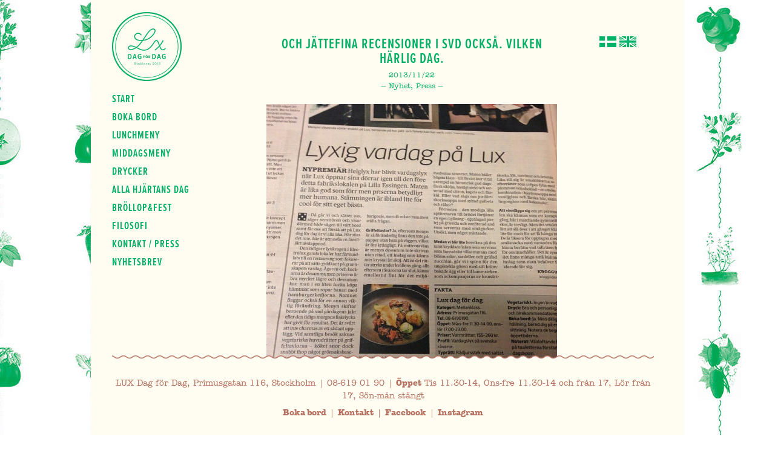

--- FILE ---
content_type: text/html; charset=UTF-8
request_url: https://luxdagfordag.se/blogg/och-jattefina-recensioner-i-svd-ocksa-vilken-harlig-dag-luxdagfordag/
body_size: 11866
content:

<!DOCTYPE html>
<!--[if IE 7]>
<html class="ie ie7" lang="sv-SE">
<![endif]-->
<!--[if IE 8]>
<html class="ie ie8" lang="sv-SE">
<![endif]-->
<!--[if !(IE 7) | !(IE 8)  ]><!-->

<html lang="sv-SE">
<!--<![endif]-->
<head>

	
	<meta charset="UTF-8">
	<meta name="viewport" content="width=device-width">
	<title>Och jättefina recensioner i SvD också. Vilken härlig dag.  | Lux Dag för Dag - En restaurang, bar och Walk Through saluhall på Lilla Essingen i Stockholm.</title>
	<script type="text/javascript" src="https://www.bokabord.se/widget.min.js"></script>
	<link rel='dns-prefetch' href='//ajax.googleapis.com' />
<link rel='dns-prefetch' href='//fast.fonts.net' />
<link rel='dns-prefetch' href='//s.w.org' />
<link rel="alternate" type="application/rss+xml" title="Lux Dag för Dag - En restaurang, bar och Walk Through saluhall på Lilla Essingen i Stockholm. &raquo; Och jättefina recensioner i SvD också. Vilken härlig dag. kommentarsflöde" href="https://luxdagfordag.se/blogg/och-jattefina-recensioner-i-svd-ocksa-vilken-harlig-dag-luxdagfordag/feed/" />
		<script type="text/javascript">
			window._wpemojiSettings = {"baseUrl":"https:\/\/s.w.org\/images\/core\/emoji\/13.0.0\/72x72\/","ext":".png","svgUrl":"https:\/\/s.w.org\/images\/core\/emoji\/13.0.0\/svg\/","svgExt":".svg","source":{"concatemoji":"https:\/\/luxdagfordag.se\/wp-includes\/js\/wp-emoji-release.min.js?ver=5.5.17"}};
			!function(e,a,t){var n,r,o,i=a.createElement("canvas"),p=i.getContext&&i.getContext("2d");function s(e,t){var a=String.fromCharCode;p.clearRect(0,0,i.width,i.height),p.fillText(a.apply(this,e),0,0);e=i.toDataURL();return p.clearRect(0,0,i.width,i.height),p.fillText(a.apply(this,t),0,0),e===i.toDataURL()}function c(e){var t=a.createElement("script");t.src=e,t.defer=t.type="text/javascript",a.getElementsByTagName("head")[0].appendChild(t)}for(o=Array("flag","emoji"),t.supports={everything:!0,everythingExceptFlag:!0},r=0;r<o.length;r++)t.supports[o[r]]=function(e){if(!p||!p.fillText)return!1;switch(p.textBaseline="top",p.font="600 32px Arial",e){case"flag":return s([127987,65039,8205,9895,65039],[127987,65039,8203,9895,65039])?!1:!s([55356,56826,55356,56819],[55356,56826,8203,55356,56819])&&!s([55356,57332,56128,56423,56128,56418,56128,56421,56128,56430,56128,56423,56128,56447],[55356,57332,8203,56128,56423,8203,56128,56418,8203,56128,56421,8203,56128,56430,8203,56128,56423,8203,56128,56447]);case"emoji":return!s([55357,56424,8205,55356,57212],[55357,56424,8203,55356,57212])}return!1}(o[r]),t.supports.everything=t.supports.everything&&t.supports[o[r]],"flag"!==o[r]&&(t.supports.everythingExceptFlag=t.supports.everythingExceptFlag&&t.supports[o[r]]);t.supports.everythingExceptFlag=t.supports.everythingExceptFlag&&!t.supports.flag,t.DOMReady=!1,t.readyCallback=function(){t.DOMReady=!0},t.supports.everything||(n=function(){t.readyCallback()},a.addEventListener?(a.addEventListener("DOMContentLoaded",n,!1),e.addEventListener("load",n,!1)):(e.attachEvent("onload",n),a.attachEvent("onreadystatechange",function(){"complete"===a.readyState&&t.readyCallback()})),(n=t.source||{}).concatemoji?c(n.concatemoji):n.wpemoji&&n.twemoji&&(c(n.twemoji),c(n.wpemoji)))}(window,document,window._wpemojiSettings);
		</script>
		<style type="text/css">
img.wp-smiley,
img.emoji {
	display: inline !important;
	border: none !important;
	box-shadow: none !important;
	height: 1em !important;
	width: 1em !important;
	margin: 0 .07em !important;
	vertical-align: -0.1em !important;
	background: none !important;
	padding: 0 !important;
}
</style>
	<link rel='stylesheet' id='wp-block-library-css'  href='https://luxdagfordag.se/wp-includes/css/dist/block-library/style.min.css?ver=5.5.17' type='text/css' media='all' />
<link rel='stylesheet' id='style-css'  href='https://luxdagfordag.se/wp-content/themes/Luxdagfordag/style.css?ver=5.5.17' type='text/css' media='all' />
<script type='text/javascript' src='//ajax.googleapis.com/ajax/libs/jquery/1.10.2/jquery.min.js?ver=5.5.17' id='jquery-js'></script>
<script type='text/javascript' src='https://luxdagfordag.se/wp-content/plugins/ohmy-backend/js/jquery.smooth-scroll.min.js?ver=5.5.17' id='jquery-smooth-scroll-js'></script>
<script type='text/javascript' src='https://luxdagfordag.se/wp-content/plugins/ohmy-backend/js/frontend.js?ver=5.5.17' id='ombf_frontend-js'></script>
<script type='text/javascript' src='https://luxdagfordag.se/wp-content/themes/Luxdagfordag/js/functions.js?ver=5.5.17' id='functions-js'></script>
<script type='text/javascript' src='https://luxdagfordag.se/wp-content/themes/Luxdagfordag/js/jquery.uniform.js?ver=5.5.17' id='uniform-js'></script>
<script type='text/javascript' src='https://luxdagfordag.se/wp-content/themes/Luxdagfordag/js/jquery.sticky.js?ver=5.5.17' id='sticky-js'></script>
<script type='text/javascript' src='//fast.fonts.net/jsapi/66a7794e-5298-48b8-a056-7c5472bd92ad.js?ver=5.5.17' id='fontscom-js'></script>
<link rel="https://api.w.org/" href="https://luxdagfordag.se/wp-json/" /><link rel="EditURI" type="application/rsd+xml" title="RSD" href="https://luxdagfordag.se/xmlrpc.php?rsd" />
<link rel="wlwmanifest" type="application/wlwmanifest+xml" href="https://luxdagfordag.se/wp-includes/wlwmanifest.xml" /> 
<link rel='prev' title='Aftonbladet idag, riktigt kul.' href='https://luxdagfordag.se/blogg/aftonbladet-idag-riktigt-kul-luxdagfordag/' />
<link rel='next' title='Meny 23 November' href='https://luxdagfordag.se/blogg/meny-23-november/' />
<meta name="generator" content="WordPress 5.5.17" />
<link rel="canonical" href="https://luxdagfordag.se/blogg/och-jattefina-recensioner-i-svd-ocksa-vilken-harlig-dag-luxdagfordag/" />
<link rel='shortlink' href='https://luxdagfordag.se/?p=1663' />
<link rel="alternate" type="application/json+oembed" href="https://luxdagfordag.se/wp-json/oembed/1.0/embed?url=https%3A%2F%2Fluxdagfordag.se%2Fblogg%2Foch-jattefina-recensioner-i-svd-ocksa-vilken-harlig-dag-luxdagfordag%2F" />
<link rel="alternate" type="text/xml+oembed" href="https://luxdagfordag.se/wp-json/oembed/1.0/embed?url=https%3A%2F%2Fluxdagfordag.se%2Fblogg%2Foch-jattefina-recensioner-i-svd-ocksa-vilken-harlig-dag-luxdagfordag%2F&#038;format=xml" />
<script id='ombf_parameters' type='text/javascript'>
var ombf = ombf || {};
ombf.parms = ombf.parms || {};
ombf.parms.security = '16b86accb6';
ombf.parms.session = 'abe311b0_5cf39394.ab315ca5';
ombf.parms.ajaxurl = 'https://luxdagfordag.se/wp-admin/admin-ajax.php';
ombf.parms.timthumburl = 'https://luxdagfordag.se/wp-content/plugins/ohmy-backend/modules/timthumb/timthumb.php';
ombf.parms.ajax = {};
ombf.parms.facebook_parent_page = '';
ombf.parms.facebook_canvasurl = '';
ombf.i18n = ombf.i18n || {};
ombf.i18n.error_ajax = 'A communications error occurred. Please make sure you are connected to the internet then try again.';
</script>
<meta http-equiv="Content-Language" content="sv-SE" />
<style type="text/css" media="screen">
.ppqtrans_flag span{display:none}
.ppqtrans_flag{height:12px;width:18px;display:block}
.ppqtrans_flag_and_text{padding-left:20px}
.ppqtrans_flag_and_text{padding-left:20px}
.ppqtrans_flag_sv { background:url(https://luxdagfordag.se/wp-content/plugins/qtranslate-xp/flags/se.png) no-repeat }
.ppqtrans_flag_en { background:url(https://luxdagfordag.se/wp-content/plugins/qtranslate-xp/flags/gb.png) no-repeat }
</style>
<link hreflang="en" href="https://luxdagfordag.se/en/blogg/och-jattefina-recensioner-i-svd-ocksa-vilken-harlig-dag-luxdagfordag/" rel="alternate" />
<script>
(function() {
	(function (i, s, o, g, r, a, m) {
		i['GoogleAnalyticsObject'] = r;
		i[r] = i[r] || function () {
				(i[r].q = i[r].q || []).push(arguments)
			}, i[r].l = 1 * new Date();
		a = s.createElement(o),
			m = s.getElementsByTagName(o)[0];
		a.async = 1;
		a.src = g;
		m.parentNode.insertBefore(a, m)
	})(window, document, 'script', 'https://google-analytics.com/analytics.js', 'ga');

	ga('create', 'UA-3512462-14', 'auto');
			ga('send', 'pageview');
	})();
</script>



	
	
	<script type="text/javascript">
		$(function() {
			$("#nav-main li:last-child").addClass("last");
		});
	</script>
	<script type="text/javascript">
		$(function() {
			$("div.thumbholder:nth-child(4n)").addClass("last")
		});
	</script>
	<script type="text/javascript">
		$(function(){$("select").uniform();$("input[type=radio]").uniform();$("input[type=checkbox]").uniform();});
	</script>
	<script>
	  $(function(){
	    $(".sticky").sticky({topSpacing:20,bottomSpacing:150});
	  });
	</script>

	<script>
		var ajaxurl = 'https://luxdagfordag.se/wp-admin/admin-ajax.php';
	</script>

	<!-- Both of these must be included in this order -->
	<script src="http://www.luxdagfordag.se/lux-inject/js.cookie.js"></script>
	<!-- <script src="http://www.luxdagfordag.se/lux-inject/build/all.js"></script> -->
</head>

<body class="post-template-default single single-post postid-1663 single-format-standard single-author">

<div id="contentwrap" class="clearfix">

		<ul class="ppqtrans_language_chooser" id="qtranslate-chooser"><li class="lang-sv active"><a href="https://luxdagfordag.se/blogg/och-jattefina-recensioner-i-svd-ocksa-vilken-harlig-dag-luxdagfordag/" hreflang="sv" title="Svenska"><span>Svenska</span></a></li><li class="lang-en"><a href="https://luxdagfordag.se/en/blogg/och-jattefina-recensioner-i-svd-ocksa-vilken-harlig-dag-luxdagfordag/" hreflang="en" title="English"><span>English</span></a></li></ul><div class="ppqtrans_widget_end"></div><!--	<ul id="language">
		<li class="swe"><a href="">Svenska</a></li>
		<li class="eng"><a href="">English</a></li>
	</ul>-->
	
	<div id="subcontent" class="sticky">

		<a class="logo" href="/">Lux Dag för dag</a>

<ul id="nav-main" class="menu "><li><a href="https://luxdagfordag.se/">Start</a></li>
<li><a href="https://luxdagfordag.se/boka/">Boka bord</a></li>
<li><a href="https://luxdagfordag.se/lunchmeny/">Lunchmeny</a></li>
<li><a href="https://luxdagfordag.se/middagsmeny/">Middagsmeny</a></li>
<li><a href="https://luxdagfordag.se/beverages/">Drycker</a></li>
<li><a href="https://luxdagfordag.se/allahjartansdag/">Alla hjärtans dag</a></li>
<li><a href="https://luxdagfordag.se/brollop/">Bröllop&#038;fest</a></li>
<li><a href="https://luxdagfordag.se/filosofi/">Filosofi</a></li>
<li><a href="https://luxdagfordag.se/kontakt/">Kontakt / press</a></li>
<li><a href="https://luxdagfordag.se/nyhetsbrev/">Nyhetsbrev</a></li>
</ul>

	</div>

	<div id="maincontent">

	
<div class="content-narrow" id="blog">

			
	<div class="entry">
        <div class="entryheader">
            <h2><a href="https://luxdagfordag.se/blogg/och-jattefina-recensioner-i-svd-ocksa-vilken-harlig-dag-luxdagfordag/">Och jättefina recensioner i SvD också. Vilken härlig dag.</a></h2>
            <span>2013/11/22</span>
            <span class="category">
                Nyhet, Press
            </span>
        </div>
        <img src="https://luxdagfordag.se/wp-content/themes/Luxdagfordag/timthumb/timthumb.php?src=https://luxdagfordag.se/wp-content/uploads/2013/11/2eacb348535f11e384d00e5a8c16bf4a_7.jpg&w=480&q=90" alt="">
        
        <p><p><!--:en--> <!--:--></p>
</p>
    </div>	
	
</div>
<!-- .content-narrow ends -->


	
	</div>
	<!-- #maincontent ends -->


		<div id="footer">
		<div class="inner">

			<p>LUX Dag för Dag, Primusgatan 116, Stockholm | 08-619 01 90 | <strong>Öppet</strong> Tis 11.30-14, Ons-fre 11.30-14 och från 17, Lör från 17, Sön-mån stängt </p>

			<ul>
				<li><a href="https://luxdagfordag.se/boka/">Boka bord</a></li>
				<li><a href="https://luxdagfordag.se/kontakt/">Kontakt</a></li>
				<li><a href="https://www.facebook.com/luxdagfordag" target="_blank">Facebook</a></li>
				<li class="last"><a href="http://instagram.com/luxdagfordag" target="_blank">Instagram</a></li>
			</ul>
		</div>
	</div>
	
</div>
<!-- #contentwrap ends -->

</body>
</html>

--- FILE ---
content_type: text/css
request_url: https://luxdagfordag.se/wp-content/themes/Luxdagfordag/style.css?ver=5.5.17
body_size: 10799
content:
/*
Theme Name: Lux - Dag för Dag
Description: Wordpress-tema för restaurang Lux
Author: Oh My!
Author URI: http://www.ohmy.nu;
*/

/* http://meyerweb.com/eric/tools/css/reset/
   v2.0 | 20110126
   License: none (public domain)
*/

html, body, div, span, applet, object, iframe,
h1, h2, h3, h4, h5, h6, p, blockquote, pre,
a, abbr, acronym, address, big, cite, code,
del, dfn, em, img, ins, kbd, q, s, samp,
small, strike, strong, sub, sup, tt, var,
b, u, i, center,
dl, dt, dd, ol, ul, li,
fieldset, form, label, legend,
table, caption, tbody, tfoot, thead, tr, th, td,
article, aside, canvas, details, embed,
figure, figcaption, footer, header, hgroup,
menu, nav, output, ruby, section, summary,
time, mark, audio, video {
	margin: 0;
	padding: 0;
	border: 0;
	font-size: 100%;
	font: inherit;
	vertical-align: baseline;
}
/* HTML5 display-role reset for older browsers */
article, aside, details, figcaption, figure,
footer, header, hgroup, menu, nav, section {
	display: block;
}
body {
	line-height: 1;
	background: url(images/lux-background.jpg) 100px 0;
	font-family: "AmericanTypwrterITCW01- 731031";
	color: #00af66;
	text-align: center;
}
strong {
	font-family: "AmericanTypwrterITCW01- 731010";
}
em {
	font-family: "AmericanTypwrterITCW01- 731034";
}
ol, ul {
	list-style: none;
}
blockquote, q {
	quotes: none;
}
blockquote:before, blockquote:after,
q:before, q:after {
	content: '';
	content: none;
}
table {
	border-collapse: collapse;
	border-spacing: 0;
}

.bold {
	font-weight: bold;
}
.info ul.bold {
	font-size: 18px;
}
.dot:after {
	content: " •";
}
.dot:before {
	content: "• ";
}

.dot.left:after {
	content: "";
}
.clearfix:after {
	content: ".";
	display: block;
	clear: both;
	visibility: hidden;
	line-height: 0;
	height: 0;
}
 html[xmlns] .clearfix {
	display: block;
}
 * html .clearfix {
	height: 1%;
}
* {font-size: 100.01%;}
html{
	font-size: 62.5%;
}
a {
	text-decoration: none;
	color: #00af66;
}
a:hover {
	color: #009138;
}
p {
	line-height: 1.5em;
	margin: 0 0 1.5em;
}
.swirl {
	background: url(images/swirly-line.png) repeat-x bottom;
}
.swirl-small {
	background: url(images/swirly-line-small.png) repeat-x bottom;
}
#contentwrap {
	width: 895px;
	padding: 20px 50px 100px 35px;
	margin: 0 auto;
	background: #fffcf1;
	position: relative;
	text-align: left;
}
#maincontent {
	width: 700px;
	float: right;
	padding: 40px 0 30px 0;
	position: relative;
}
#subcontent {
	width: 160px;
	float: left;

}


/*
Headings
*/
h1, h2, h3 {
	font-family: "Proxima N W01 X Cd Smbd";
	letter-spacing: 1px;
	text-transform: uppercase;
}
#maincontent h1,
#maincontent h2 {
	text-align: center;
	margin: 0 0 30px 0;
}
h1,h2 {
	font-size: 2.4em;
}
h3 {
	font-size: 1.8em;
}
h4 {
	font-size: 1.4em;
}
h1.intrologo {
	background: url(images/logo-lux-intro.png) no-repeat 43% 100%;
	width: 700px;
	height: 237px;
	margin: 0 auto 20px auto;
	padding: 0 0 100px 0;
}
.info h3 {
	margin: 0 0 5px 0;
}


/*
Left sidebar
*/

#subcontent-sticky-wrapper {
	float: left;
}
#subcontent p {
	font-size: 1.2em;
}


.cafe-logos-col {
	float:left;
}

.cafe-logos-col.pennybill {
	width:68px;
	height:38px;
	margin-right:58px;
}

.cafe-logos-col.thebakery {
	width:108px;
	height:38px;
	margin-right:55px;
}

.cafe-logos-col.open-cafe {
	width:115px;
	height:39px;
	margin-right:45px;
}

.cafe-logos-col.eat {
	width:128px;
	height:39px;
	margin-right:45px;
}

.cafe-logos-col.bar {
	width:77.5px;
	height:38px;
}

a.logo-pennybill {
	width:100%;
	height:38px;
	background: url(images/logo-pennybill.png) no-repeat;
	background-size:68px 38px;
	text-indent: -9999px;
	display: block;
	margin: 0 0 25px 0;
}

a.logo-thebakery {
	width:100%;
	height:38px;
	background: url(images/logo-bakery.png) no-repeat;
	background-size:108px 30px;
	background-position:left center;
	text-indent: -9999px;
	display: block;
	margin: 0 0 25px 0;
}

a.logo-eat {
	width:100%;
	height: 39px;
	background: url(images/logo-eat2.png) no-repeat;
	text-indent: -9999px;
	display: block;
	margin: 0 0 25px 0;
}

a.logo-open-cafe{
	width: 100%;
	height: 33px;
	background: url(images/logo-open-cafe.png) no-repeat;
	text-indent: -9999px;
	display: block;
}

a.logo-bar {
	width:100%;
	height: 38px;
	background: url(images/logo-bar-new.png) no-repeat;
	background-position:right center;
	background-size:77px 29px;
	text-indent: -9999px;
	display: block;
}

#subcontent .infoblock {
	padding: 0 0 15px 0;
	margin: 0 0 15px 0;
}
#subcontent .infoblock p {
	margin: 0;
}
#nav-main {
	font-family: "Proxima N W01 X Cd Smbd";
	letter-spacing: 1px;
	margin: 0 0 12px 0;
	padding: 0 0 20px 0;
}
#nav-main li {
	font-size: 1.8em;
	margin: 0 0 12px 0;
}
#nav-main li.last {
	margin: 0;
}
#nav-main a {
	text-transform: uppercase;
}
#nav-main .current-menu-item a {
	color: #009138;
	border-bottom: 1px dashed;
}
#subcontent a.logo {
	width: 115px;
	height: 114px;
	background: url(images/logo-lux-sidebar.png) no-repeat;
	display: block;
	text-indent: -9999px;
	margin: 0 0 20px 0;
}


/*
Site intro area
*/
ul#qtranslate-chooser {
	position: absolute;
	top: 60px;
	right: 79px;
	width: 61px;
	z-index: 100;
}
ul#qtranslate-chooser li a {
	width: 28px;
	height: 18px;
	display: block;
	text-indent: -9999px;
	background: url(images/flags.png) no-repeat;
	float: left;
	margin: 0 5px 0 0;
	cursor: pointer;
}
ul#qtranslate-chooser li.lang-en a {
	background-position: 0 -18px;
	margin: 0;
}
#intro {
	padding: 0 0 15px 0;
	margin: 0 0 40px 0;
}
.info {
	text-align: center;
}
.info h3:before {
	content: "• ";
	font-size: 14px;
}
.info h3:after {
	content: " •";
	font-size: 14px;
}
.info ul {
	margin: 0 0 24px 0;
	font-family: "Proxima N W01 X Cd Smbd";
	font-size: 1.4em;
	letter-spacing: 1px;
}
.info ul li {
	margin: 0 0 2px 0;
}

/*
Content layout (blog etc)
*/
#blog {
	position: relative;
}
.content-wide {
	width: 700px;
	padding: 0 0 30px 0;
	margin: 0 0 30px 0;
	float: left;
}

.content-wide.swirl {
	margin: 0 0 35px 0;
}
.content-wide img {
	margin: 0 0 25px 0;
}
.content-narrow {
	width: 480px;
	margin: 0 0 30px 110px;
	padding: 0 0 30px 0;
	float: left;
}
.content-narrow#blog {
	margin-left: 60px;
}
.content-narrow#blog.center,
.content-narrow.center {
	margin-left: 110px;
}
.content-narrow.swirl {

}
.content-narrow p {
	font-size: 1.4em;
}
.content-narrow img {
	margin: 0 0 30px 0;
}

.entry {
	padding: 0 0 25px 0;
	margin: 0 0 30px 0;
	background: url(images/swirly-line.png) repeat-x bottom;
}
.entry:last-child {
	background: none;
}
.entryheader {
	text-align: center;
	margin: 0 0 24px 0;
}
.entryheader span {
	font-size: 1.2em;
	display: block;
}
.entryheader span.category {
	margin: 4px 0 0 0;
}
.entryheader span.category:before {
	content: "– ";
	font-size: 14px;
}
.entryheader span.category:after {
	content: " –";
	font-size: 14px;
}
#maincontent .entryheader h2 {
	margin: 0 0 10px 0;
}
.entry p,
.content-wide p {
	font-size: 1.4em;
}

.meny p{
	font-size:1.4em;
	margin: 0 0 0.9em;
}

.entry img {
	margin: 0 0 30px 0;
	max-width: 480px;
}
.entry p a {
	border-bottom: 1px dashed;
}


/*
Blog category checkboxes
*/
#blogcategories {
	float: right;
	width: 110px;
}
#blogcategories-sticky-wrapper {
	width: 110px;
}
.checkholder {
	height: 22px;
	margin: 0 0 5px 0;
}
.checkholder.selectall {
	margin: 0 0 20px 0;
}
.checkholder .checker {
	float: left;
	margin: 0 5px 0 0;
}
.checkholder label {
	margin: 8px 0 0 0;
	display: inline-block;
	font-family: "Proxima N W01 X Cd Smbd";
	font-size: 1.4em;
	text-transform: uppercase;
}
.checkholder label:hover {
	color: #009138;
}
.checker,
.checker span,
.checker input {
	width: 20px;
	height: 22px;
}
.checker input {
	opacity: 0;
	filter: alpha(opacity=0);
	-moz-opacity: 0;
	border: none;
	background: none;
	display: -moz-inline-box;
	display: inline-block;
	*display: inline;
	zoom: 1;
	text-align: center;
}
.checker span {
	display: -moz-inline-box;
	display: inline-block;
	*display: inline;
	zoom: 1;
	text-align: center;
	background: url(images/checkboxes.png) no-repeat;
}
.checker span.checked {
	background-position: 0 -22px;
}


/*
The Philosophy page
*/
.person {
	width: 220px;
	float: left;
	margin: 0 20px 0 0;
}
.person.last {
	margin-right: 0;
}
.person p {
	font-size: 1.4em;
}
.person .imgholder {
	width: 220px;
	height: 270px;
	overflow: hidden;
	margin: 0 0 25px 0;
}
#maincontent .person .entryheader h2 {
	text-transform: none;
	margin: 0;
}
.person .entryheader .category {
	margin: 0;
}

/* HOLDER */

.holder {
	min-height: 800px;
}


/*
Booking page
*/
iframe.booking {
	width: 500px;
	height: 550px;
	margin: 0 0 40px 100px;
}


/*
Contact page
*/
.thumbholder {
	width: 220px;
	height: 220px;
	overflow: hidden;
	float: left;
	margin: 0 20px 20px 0;
}
.thumbholder.last {
	margin-right: 0;
}

/*
Footer
*/
#footer {
	color: #b56f5e;
	font-size: 1.4em;
	width: 100%;
	text-align: center;
	padding: 30px 35px 0 30px;
	margin: 60px 0 0 0;

	position: fixed;
	bottom: 0;
	left: 50%;
	margin-left: -485px;
	width: 895px;
}
.inner{
	padding-top: 30px;
	padding-bottom: 30px;
	background: #FFFCF1;
	position: relative;
}

.inner:after{
	content: '';
	position: absolute;
	top: -5px;
	left: 0;
	right: 0;
	background: url(images/swirly-line-solid.png) repeat-x top;
	height: 5px;
}


#footer p {
	margin: 0 0 10px 0;
}
#footer ul {
	font-family: "AmericanTypwrterITCW01- 731010";
}
#footer ul a {
	color: #b56f5e;
}
#footer ul a:hover {
	text-decoration: underline;
}
#footer ul li {
	display: inline;
}
#footer ul li:after {
	content: " | ";
	font-family: "AmericanTypwrterITCW01- 731031";
}
#footer ul li.last:after {
	content: none;
}


.cafe-logos{
	width: 100%;
	font-size: 0;
	margin-bottom: -20px;
}

.cafe-logos .col-3{
	width: 20%;
	float:left;
	vertical-align: top;
}
.cafe-logo img{

}
.cafe-logos .text{
	text-align: center;
}
.cafe-logos span{
	position: relative;
	font-size: 12px;
	display:block;
	margin-bottom:20px;
}


.cafe-logos a{
	margin: 0;
}

.cafe-logos .logo-bar{
	position: relative;
	top: 3px;
}

/**
 *
 * Mobile, is included in style-responsive.css
 *
 */

.mobile{
	display: none;
}

.btn-full-width{
	display: block;
	color: #fff;
	padding: 10px;
	box-sizing: border-box;
	width: 100%;
	background: #00af66;
	font-size: 22px;
	margin: 10px 0;
	text-align: center;
	text-transform: uppercase;
	border-radius: 4px;
	border-bottom: 2px solid #54d59f;
	border-top: 2px solid #00aa63;
	margin-bottom: 20px;
	margin-top: 40px;
	font-family: "Proxima N W01 X Cd Smbd";
}

/**
 *	Booking button
 */
button.waiteraid-widget {
	background: #00af66;
	border-radius: 3px;
    text-align: center;
    color: white;
    margin: 0 auto;
    padding: 10px 30px;
    font-family: "Proxima N W01 X Cd Smbd";
    font-size: 18px;
    text-transform: uppercase;
    border: 0;
    letter-spacing: 1px;
    display: block;
}
button:hover {
	cursor: pointer;
	background-color: #009138;
}

--- FILE ---
content_type: application/javascript
request_url: https://luxdagfordag.se/wp-content/plugins/ohmy-backend/js/frontend.js?ver=5.5.17
body_size: 8650
content:
var ombf = ombf || {};

//So that browsers with no console don't throw errors
if( typeof console == "undefined" ) {
	var console = { log:function() {} }
}

ombf.utils = {
	ajax: function( data, callback, target ) {
		if( typeof data != "object" ) {
			console.error("ombf.utils.ajax: data parameter must be an object!");
			return;
		}
		
		data.ombf_session_key = ombf.parms.session;
		data.ombf_theme = ombf.parms.ajax.theme;
		data.ombf_security = ombf.parms.security;
                
                errorFunc = data.error;
                if (data.error) {
                    delete data.error;
                }
                else {
                    errorFunc = ombf.hook.error.ajax;
                }
		
		jQuery.post(ombf.parms.ajaxurl, data, function(response, status, xhr) {
			if( status == "error" ) { 
                            if( typeof errorFunc == "function"  ) {
                                errorFunc( { message: ombf.i18n.error_ajax+" "+xhr.status+" "+xhr.statusText, code:"ajax" } );
                            }
                            else {
                                alert( ombf.i18n.error_ajax+" "+xhr.status+" "+xhr.statusText ); 
                            }
                            return; 
                        }
			
			if( ombf.utils.trim( response ).substr( 0, 1 ) != "{" ) {
				//This is not json-formatted, assume error message
                                if( typeof errorFunc == "function" ) {
                                    errorFunc( { message:response, code:"not_json" } );
                                }
                                else {
                                    ombf.utils.debug( response );
                                }
				return;
			}
			
			var decoded_response = JSON.parse( ombf.utils.trim( response ) );
			
			if( decoded_response.result == "error" ) {
                                if( typeof errorFunc == "function" ) {
					//The message and code parameters are already present in this object, pass as-is
					errorFunc( decoded_response ); 
                                }
                                else {
                                    console.error( decoded_response.message );
                                }
			}
			
			if( decoded_response.debug ) {
				for( x in decoded_response.debug ) {
					if( console && console.warn ) {
						console.warn( decoded_response.debug[x] );
					}
				}
			}
			
			if( typeof( callback ) == "function"  && decoded_response.result == "ok" ) {
				callback( decoded_response, data, target );
			}
			else if( jQuery( target ).length > 0 && typeof decoded_response.markup == "string" ) {
				jQuery( target ).html( decoded_response.markup );
			}
		});
	},
	scroll: function( target, offset, timer ) {
		//console.log( "scroll" );
		var in_iframe = (window.location != window.parent.location) ? true : false;
		//console.log( in_iframe + " " + (typeof FB != "undefined") );
		if( in_iframe && typeof FB != "undefined" ) {
			//Assume Facebook // jQuery( target ).offset().left
			//console.log( jQuery( target ) );
			//console.log( jQuery( target ).offset() );
			var y = jQuery( target ).offset().top + offset;
			if( y == undefined || y == null || isNaN( y ) ) {
				y = 0;
			}
			
			FB.Canvas.scrollTo( 0, Math.max( y, 0 ) );
		}
		else {
			//Standalone
			jQuery('html, body, window, document').firstScrollable().animate({scrollTop: Math.max( jQuery( target ).offset().top + offset, 0 ) }, timer );
		}
	},
	getCookie: function(c_name) {
		var i,x,y,ARRcookies=document.cookie.split(";");
		for (i=0;i<ARRcookies.length;i++) {
			x=ARRcookies[i].substr(0,ARRcookies[i].indexOf("="));
			y=ARRcookies[i].substr(ARRcookies[i].indexOf("=")+1);
			x=x.replace(/^\s+|\s+$/g,"");
			if (x==c_name) {
				return unescape(y);
			}
		}
		return false;
	},
	trim: function(str) {
		str = str.replace(/^\s+/, '');
		for (var i = str.length - 1; i >= 0; i--) {
			if (/\S/.test(str.charAt(i))) {
				str = str.substring(0, i + 1);
				break;
			}
		}
		return str;
	},
	debug: function( string ) {
		var append = jQuery( "body" ).append( "<div style='border:2px solid red;padding:10px;clear:both;width:100%;color:black;background-color:#ffeecc'><pre>"+string+"</pre></div>" );
		ombf.utils.scroll( append, 0, 500 );
	}
}

ombf.hook = {
	pre: {
		login: null
	},
	post: {
		login: null
	},
	error: {
		ajax: null
	}
}

ombf.setup = {
	login: function( root ) {
		if( typeof root == "undefined" || root == null ) { root = jQuery('body'); }
		
		jQuery(root).find('form').submit( function() {
			var theform = this;
			
			//Pre-login function hook
			if( typeof ombf.hook.pre.login == "function" ) {
				ombf.hook.pre.login();
			}
			
			var remember = '';
			if( jQuery( theform ).find('input[name="rememberme"]' ).length > 0 ) {
				remember = jQuery( theform ).find('input[name="rememberme"]:checked' ).val();
			}
			var username = jQuery( theform ).find( 'input[name="log"]' ).val();
			var password = jQuery( theform ).find( 'input[name="pwd"]' ).val();
			
			if( username.length == 0 || password.length == 0 ) { return false; }
			
			var data = {
				action: 'ombf_ajaxlogin',
				/*security: ombf.parms.security,*/
				user_login: username,
				user_password: password,
				remember: remember
			};
			
			ombf.utils.ajax( data, function( response, data, target ) {
				//Post-login function hook
				if( typeof ombf.hook.post.login == "function" ) {
					ombf.hook.post.login( response );
				}
				
				if( response.result == "ok" ) {
					document.location.reload();
				}
				//Handle errors in post-hook
			}, null );
			
			return false;
		});
		
	}
}

ombf.facebook = {
	is_loaded:false,
	inprogress: false,
	share: function( args ) {
		if( FB == undefined ) {
			return false;
		}
		
		
		
		return true;
	},
	connect: function( scope ) {
		if( FB == undefined ) {
			return false;
		}
		
		if( ombf.facebook.inprogress ) {
			return false;
		}
		ombf.facebook.inprogress = true;
		
		var parms = null;
		//Pre-login function hook
		if( typeof ombf.hook.pre.login == "function" ) {
			parms = ombf.hook.pre.login();
			if( parms === false ) {
				ombf.facebook.inprogress = false;
				if( typeof ombf.hook.post.login == "function" ) {
					ombf.hook.post.login( { result:"error", code:"pre_login_check_fail" } );
				}
				return false;
			}
		}
		
		FB.getLoginStatus( function( check ) {
			if( check.status != 'connected' ) {
				FB.login( function(response) {
					if( response.authResponse ) {
						console.log( response );
						ombf.facebook.wplogin( parms );
					}
				}, { scope: scope } );
			}
			else {
				ombf.facebook.wplogin( parms );
			}
		});
		
		
		return true;
	},
	wplogin: function( parms ) {
		var data = {
			action: "ombf_fblogin",
			/*security: ombf.parms.security,*/
			parms: parms
		}
		
		ombf.utils.ajax( data, ombf.facebook.postlogin, null );
	},
	postlogin: function( response, data, target ) {
		//Post-login function hook
		if( typeof ombf.hook.post.login == "function" ) {
			ombf.hook.post.login( response );
		}
		ombf.facebook.inprogress = false;
	}
}

ombf.twitter = {
	share: function( string ) {  }
}

/*
  jQuery.validate extension, notEqual method
  http://stackoverflow.com/questions/3571347/how-to-add-a-not-equal-to-rule-in-jquery-validation
  Usage:
  $("form").validate({
    rules: {
      nameField: { notEqual: "Your Name" }
    }
  });

*/
if( jQuery.validator ) {
	jQuery.validator.addMethod( "notEqual", function(value, element, param) {
		//console.log( "validating notequal "+value+" != "+param );
		//console.log( "is optional? " + this.optional(element) );
		return this.optional(element) || value != param;
	}, "Please specify a different (non-default) value");
}

//Crossbrowser placeholders
jQuery(function() {
	jQuery.support.placeholder = false;
	test = document.createElement('input');
	if('placeholder' in test) jQuery.support.placeholder = true;
});

jQuery(function() {
	if(!jQuery.support.placeholder) { 
		var active = document.activeElement;
		jQuery(':text').focus(function () {
			if (jQuery(this).attr('placeholder') != '' && jQuery(this).val() == jQuery(this).attr('placeholder')) {
				jQuery(this).val('').removeClass('hasPlaceholder');
			}
		}).blur(function () {
			if (jQuery(this).attr('placeholder') != '' && (jQuery(this).val() == '' || jQuery(this).val() == jQuery(this).attr('placeholder'))) {
				jQuery(this).val(jQuery(this).attr('placeholder')).addClass('hasPlaceholder');
			}
		});
		jQuery(':text').blur();
		jQuery(active).focus();
		jQuery('form').submit(function () {
			jQuery(this).find('.hasPlaceholder').each(function() { jQuery(this).val(''); });
		});
	}
});

--- FILE ---
content_type: application/javascript
request_url: https://luxdagfordag.se/wp-content/themes/Luxdagfordag/js/functions.js?ver=5.5.17
body_size: 5023
content:
$(window).load(function() {

	// FILTRERING
	//$('#blogcategories .checkholder #blog-allt:checkbox').change(function() {
	//	if(this.checked) {
	//		$('.categories:checkbox').each(function() {
    //        this.checked = true;
    //        $('.checker span').addClass('checked');                       
    //    	});
	//	} else {
	//		$('.categories:checkbox').each(function() {
    //        this.checked = false;
    //        $('.checker span').removeClass('checked');                       
    //    	});
	//	}
	//});

	$('#blogcategories .checkholder #blog-allt:checkbox').change(function() {
		if(this.checked) {
			$('#blogcategories .categories.notall:checkbox').each(function() {
            this.checked = false;
            $('.checker span').removeClass('checked');                       
        	});
        	//$(this).attr('disabled', true);
		} else {

		}
	});

	$('#blogcategories .checkholder #blog-allt:checkbox').change(function() {
		if(this.checked) {
			//$(this).attr('disabled', true);
		} else {
			$(this).attr('disabled', true);
		}
	});

	$('#blogcategories .categories.notall:checkbox').change(function() {

		if(this.checked) {

			$('#blogcategories .checkholder #blog-allt:checkbox').each(function() {
				this.checked = false;
			});

			$('#blogcategories .checkholder .checker#uniform-blog-allt span').removeClass('checked');
			
			$('#blogcategories .checkholder #blog-allt:checkbox').attr('disabled', false);

		} else {

			var checkedBoxes = 0;
			$('.categories:checkbox').each(function() {
				if(this.checked) {
					checkedBoxes++;
				}
			});

			if( checkedBoxes == 0 ) {
				
				$('#blogcategories .checkholder #blog-allt:checkbox').each(function() {
					this.checked = true;
				});

				$('#blogcategories .checkholder .checker#uniform-blog-allt span').addClass('checked');

				$('#blogcategories .checkholder #blog-allt:checkbox').attr('disabled', true);

			}
			//$('#blogcategories .checkholder #blog-allt:checkbox').each(function() {
			//	this.checked = false;
			//});

			//$('#blogcategories .checkholder .checker#uniform-blog-allt span').removeClass('checked');

		}

	});

	$('#blogcategories .checkholder .categories:checkbox').change(function() {

		window.disabledScroll = false;
		window.infiniteCounter = 2;
		var categories = [];

		$('.categories:checkbox').each(function() {
			if(this.checked) {
				categories.push($(this).val());
			}
		});
		$('.holder').html('');
		$("html, body").animate({ scrollTop: $('#blog').offset().top}, "slow");
		$('.preloader').show();
		filterActive(categories);

	});

	//Här ska vi skicka efter posterna i valda kategori/er
	function filterActive(categories) {

		$.ajax({
	        url: ajaxurl,
	        type: 'POST',
	        data: {action: 'ajax_get_posts_by_category', categoryArr : categories},
	        dataType: 'html',
	        success: function(data){
	        	$('.preloader').hide();
	            $('.holder').hide().html(data).fadeIn();
	            $("html, body").animate({ scrollTop: $('#blog').offset().top }, "slow");
	        }
    	});

	}

	// INFINITE SCROLL
	var is_loading = false;
	window.infiniteCounter = 2;  
    $(window).scroll(function() {  

    	var $holder = $(".holder");
    	var threshold = $holder.offset().top+$holder.height()-300;

    		if ($(window).scrollTop() + $(window).height() >= threshold) {

    			if (window.disabledScroll) {
            		return;
            	}

    			if (is_loading) {
		            return;
		        }
		        is_loading = true;

            //if  ($(window).scrollTop() == $(document).height() - $(window).height()) {

            //if($(window).scrollTop() + $(window).height() >= $(document).height() - 300) {

            	if( window.currentCategory ) {
            		var categories = window.currentCategory;
            	} else {
	            	var categories = [];
	            }

            	//if (window.disabledScroll) {
            	//	window.infiniteCounter = 2;
            	//	return;
            	//}

            	$('.categories:checkbox').each(function() {
					if(this.checked) {
						categories.push($(this).val());
					}
				});

				$('.preloaderinfinite').show();
                loadArticle(window.infiniteCounter, categories);
                window.infiniteCounter++; 

            }  
    });

	function loadArticle(pageNumber, categories){      
            $.ajax({  
                url: ajaxurl,  
                type:'POST',
                data: {action: 'ajax_infinite_scroll',page_no : pageNumber, categoryArr : categories},  
                success: function(html){
                	if ( html != 0 ) {
	               		var data = $(html);
	               		$('.preloaderinfinite').hide();
	                    $('.holder').append(data);
	                } else {
	                	$('.preloaderinfinite').hide();
	                	window.disabledScroll = true;
	                }
                }  
            }).always(function() { is_loading = false; });  
        return false;  
    }

});